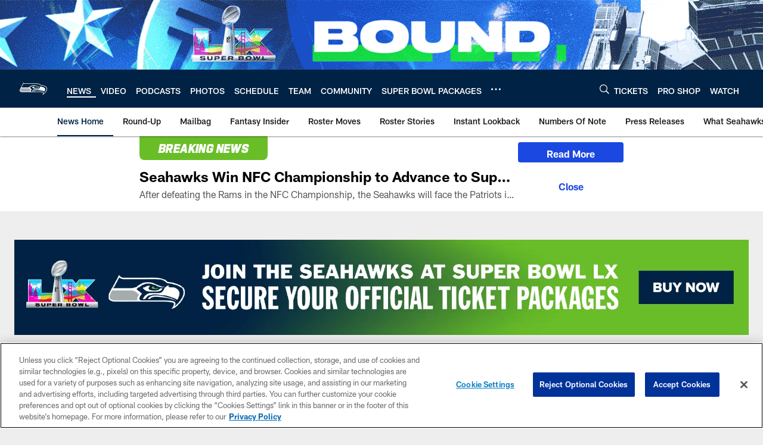

--- FILE ---
content_type: text/html; charset=utf-8
request_url: https://www.google.com/recaptcha/api2/aframe
body_size: 267
content:
<!DOCTYPE HTML><html><head><meta http-equiv="content-type" content="text/html; charset=UTF-8"></head><body><script nonce="1PYAI-9EZtRbYre3sz5ywQ">/** Anti-fraud and anti-abuse applications only. See google.com/recaptcha */ try{var clients={'sodar':'https://pagead2.googlesyndication.com/pagead/sodar?'};window.addEventListener("message",function(a){try{if(a.source===window.parent){var b=JSON.parse(a.data);var c=clients[b['id']];if(c){var d=document.createElement('img');d.src=c+b['params']+'&rc='+(localStorage.getItem("rc::a")?sessionStorage.getItem("rc::b"):"");window.document.body.appendChild(d);sessionStorage.setItem("rc::e",parseInt(sessionStorage.getItem("rc::e")||0)+1);localStorage.setItem("rc::h",'1769555962154');}}}catch(b){}});window.parent.postMessage("_grecaptcha_ready", "*");}catch(b){}</script></body></html>

--- FILE ---
content_type: text/javascript; charset=utf-8
request_url: https://auth-id.seahawks.com/accounts.webSdkBootstrap?apiKey=3_N2Nfy3hs4Kj8hwqJBsYK7IoMCxfHq7nNyreS8AHADyPdJxFMfzqfy_B34MhUGV19&pageURL=https%3A%2F%2Fwww.seahawks.com%2Fnews%2Fseattle-seahawks-vs-new-orleans-saints-how-to-watch-listen-and-live-stream-on-oc&sdk=js_latest&sdkBuild=18435&format=json
body_size: 418
content:
{
  "callId": "019c01c10cea7c11a02f81aa2b3ad5a9",
  "errorCode": 0,
  "apiVersion": 2,
  "statusCode": 200,
  "statusReason": "OK",
  "time": "2026-01-27T23:19:14.938Z",
  "hasGmid": "ver4"
}